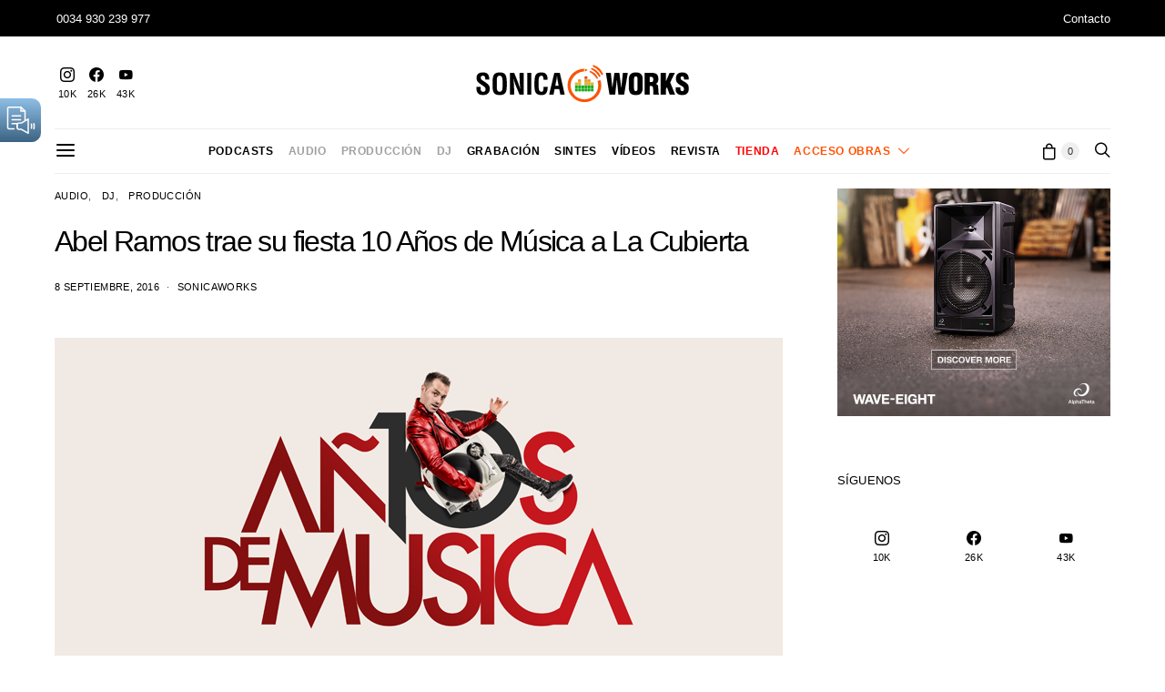

--- FILE ---
content_type: text/html; charset=utf-8
request_url: https://www.google.com/recaptcha/api2/anchor?ar=1&k=6LdlDmgbAAAAACtvtN-MyjYZdpvAEfNi_9YAGr1Z&co=aHR0cHM6Ly9zb25pY2F3b3Jrcy5jb206NDQz&hl=en&v=7gg7H51Q-naNfhmCP3_R47ho&size=invisible&anchor-ms=20000&execute-ms=15000&cb=2xeg5d6r2v11
body_size: 48313
content:
<!DOCTYPE HTML><html dir="ltr" lang="en"><head><meta http-equiv="Content-Type" content="text/html; charset=UTF-8">
<meta http-equiv="X-UA-Compatible" content="IE=edge">
<title>reCAPTCHA</title>
<style type="text/css">
/* cyrillic-ext */
@font-face {
  font-family: 'Roboto';
  font-style: normal;
  font-weight: 400;
  font-stretch: 100%;
  src: url(//fonts.gstatic.com/s/roboto/v48/KFO7CnqEu92Fr1ME7kSn66aGLdTylUAMa3GUBHMdazTgWw.woff2) format('woff2');
  unicode-range: U+0460-052F, U+1C80-1C8A, U+20B4, U+2DE0-2DFF, U+A640-A69F, U+FE2E-FE2F;
}
/* cyrillic */
@font-face {
  font-family: 'Roboto';
  font-style: normal;
  font-weight: 400;
  font-stretch: 100%;
  src: url(//fonts.gstatic.com/s/roboto/v48/KFO7CnqEu92Fr1ME7kSn66aGLdTylUAMa3iUBHMdazTgWw.woff2) format('woff2');
  unicode-range: U+0301, U+0400-045F, U+0490-0491, U+04B0-04B1, U+2116;
}
/* greek-ext */
@font-face {
  font-family: 'Roboto';
  font-style: normal;
  font-weight: 400;
  font-stretch: 100%;
  src: url(//fonts.gstatic.com/s/roboto/v48/KFO7CnqEu92Fr1ME7kSn66aGLdTylUAMa3CUBHMdazTgWw.woff2) format('woff2');
  unicode-range: U+1F00-1FFF;
}
/* greek */
@font-face {
  font-family: 'Roboto';
  font-style: normal;
  font-weight: 400;
  font-stretch: 100%;
  src: url(//fonts.gstatic.com/s/roboto/v48/KFO7CnqEu92Fr1ME7kSn66aGLdTylUAMa3-UBHMdazTgWw.woff2) format('woff2');
  unicode-range: U+0370-0377, U+037A-037F, U+0384-038A, U+038C, U+038E-03A1, U+03A3-03FF;
}
/* math */
@font-face {
  font-family: 'Roboto';
  font-style: normal;
  font-weight: 400;
  font-stretch: 100%;
  src: url(//fonts.gstatic.com/s/roboto/v48/KFO7CnqEu92Fr1ME7kSn66aGLdTylUAMawCUBHMdazTgWw.woff2) format('woff2');
  unicode-range: U+0302-0303, U+0305, U+0307-0308, U+0310, U+0312, U+0315, U+031A, U+0326-0327, U+032C, U+032F-0330, U+0332-0333, U+0338, U+033A, U+0346, U+034D, U+0391-03A1, U+03A3-03A9, U+03B1-03C9, U+03D1, U+03D5-03D6, U+03F0-03F1, U+03F4-03F5, U+2016-2017, U+2034-2038, U+203C, U+2040, U+2043, U+2047, U+2050, U+2057, U+205F, U+2070-2071, U+2074-208E, U+2090-209C, U+20D0-20DC, U+20E1, U+20E5-20EF, U+2100-2112, U+2114-2115, U+2117-2121, U+2123-214F, U+2190, U+2192, U+2194-21AE, U+21B0-21E5, U+21F1-21F2, U+21F4-2211, U+2213-2214, U+2216-22FF, U+2308-230B, U+2310, U+2319, U+231C-2321, U+2336-237A, U+237C, U+2395, U+239B-23B7, U+23D0, U+23DC-23E1, U+2474-2475, U+25AF, U+25B3, U+25B7, U+25BD, U+25C1, U+25CA, U+25CC, U+25FB, U+266D-266F, U+27C0-27FF, U+2900-2AFF, U+2B0E-2B11, U+2B30-2B4C, U+2BFE, U+3030, U+FF5B, U+FF5D, U+1D400-1D7FF, U+1EE00-1EEFF;
}
/* symbols */
@font-face {
  font-family: 'Roboto';
  font-style: normal;
  font-weight: 400;
  font-stretch: 100%;
  src: url(//fonts.gstatic.com/s/roboto/v48/KFO7CnqEu92Fr1ME7kSn66aGLdTylUAMaxKUBHMdazTgWw.woff2) format('woff2');
  unicode-range: U+0001-000C, U+000E-001F, U+007F-009F, U+20DD-20E0, U+20E2-20E4, U+2150-218F, U+2190, U+2192, U+2194-2199, U+21AF, U+21E6-21F0, U+21F3, U+2218-2219, U+2299, U+22C4-22C6, U+2300-243F, U+2440-244A, U+2460-24FF, U+25A0-27BF, U+2800-28FF, U+2921-2922, U+2981, U+29BF, U+29EB, U+2B00-2BFF, U+4DC0-4DFF, U+FFF9-FFFB, U+10140-1018E, U+10190-1019C, U+101A0, U+101D0-101FD, U+102E0-102FB, U+10E60-10E7E, U+1D2C0-1D2D3, U+1D2E0-1D37F, U+1F000-1F0FF, U+1F100-1F1AD, U+1F1E6-1F1FF, U+1F30D-1F30F, U+1F315, U+1F31C, U+1F31E, U+1F320-1F32C, U+1F336, U+1F378, U+1F37D, U+1F382, U+1F393-1F39F, U+1F3A7-1F3A8, U+1F3AC-1F3AF, U+1F3C2, U+1F3C4-1F3C6, U+1F3CA-1F3CE, U+1F3D4-1F3E0, U+1F3ED, U+1F3F1-1F3F3, U+1F3F5-1F3F7, U+1F408, U+1F415, U+1F41F, U+1F426, U+1F43F, U+1F441-1F442, U+1F444, U+1F446-1F449, U+1F44C-1F44E, U+1F453, U+1F46A, U+1F47D, U+1F4A3, U+1F4B0, U+1F4B3, U+1F4B9, U+1F4BB, U+1F4BF, U+1F4C8-1F4CB, U+1F4D6, U+1F4DA, U+1F4DF, U+1F4E3-1F4E6, U+1F4EA-1F4ED, U+1F4F7, U+1F4F9-1F4FB, U+1F4FD-1F4FE, U+1F503, U+1F507-1F50B, U+1F50D, U+1F512-1F513, U+1F53E-1F54A, U+1F54F-1F5FA, U+1F610, U+1F650-1F67F, U+1F687, U+1F68D, U+1F691, U+1F694, U+1F698, U+1F6AD, U+1F6B2, U+1F6B9-1F6BA, U+1F6BC, U+1F6C6-1F6CF, U+1F6D3-1F6D7, U+1F6E0-1F6EA, U+1F6F0-1F6F3, U+1F6F7-1F6FC, U+1F700-1F7FF, U+1F800-1F80B, U+1F810-1F847, U+1F850-1F859, U+1F860-1F887, U+1F890-1F8AD, U+1F8B0-1F8BB, U+1F8C0-1F8C1, U+1F900-1F90B, U+1F93B, U+1F946, U+1F984, U+1F996, U+1F9E9, U+1FA00-1FA6F, U+1FA70-1FA7C, U+1FA80-1FA89, U+1FA8F-1FAC6, U+1FACE-1FADC, U+1FADF-1FAE9, U+1FAF0-1FAF8, U+1FB00-1FBFF;
}
/* vietnamese */
@font-face {
  font-family: 'Roboto';
  font-style: normal;
  font-weight: 400;
  font-stretch: 100%;
  src: url(//fonts.gstatic.com/s/roboto/v48/KFO7CnqEu92Fr1ME7kSn66aGLdTylUAMa3OUBHMdazTgWw.woff2) format('woff2');
  unicode-range: U+0102-0103, U+0110-0111, U+0128-0129, U+0168-0169, U+01A0-01A1, U+01AF-01B0, U+0300-0301, U+0303-0304, U+0308-0309, U+0323, U+0329, U+1EA0-1EF9, U+20AB;
}
/* latin-ext */
@font-face {
  font-family: 'Roboto';
  font-style: normal;
  font-weight: 400;
  font-stretch: 100%;
  src: url(//fonts.gstatic.com/s/roboto/v48/KFO7CnqEu92Fr1ME7kSn66aGLdTylUAMa3KUBHMdazTgWw.woff2) format('woff2');
  unicode-range: U+0100-02BA, U+02BD-02C5, U+02C7-02CC, U+02CE-02D7, U+02DD-02FF, U+0304, U+0308, U+0329, U+1D00-1DBF, U+1E00-1E9F, U+1EF2-1EFF, U+2020, U+20A0-20AB, U+20AD-20C0, U+2113, U+2C60-2C7F, U+A720-A7FF;
}
/* latin */
@font-face {
  font-family: 'Roboto';
  font-style: normal;
  font-weight: 400;
  font-stretch: 100%;
  src: url(//fonts.gstatic.com/s/roboto/v48/KFO7CnqEu92Fr1ME7kSn66aGLdTylUAMa3yUBHMdazQ.woff2) format('woff2');
  unicode-range: U+0000-00FF, U+0131, U+0152-0153, U+02BB-02BC, U+02C6, U+02DA, U+02DC, U+0304, U+0308, U+0329, U+2000-206F, U+20AC, U+2122, U+2191, U+2193, U+2212, U+2215, U+FEFF, U+FFFD;
}
/* cyrillic-ext */
@font-face {
  font-family: 'Roboto';
  font-style: normal;
  font-weight: 500;
  font-stretch: 100%;
  src: url(//fonts.gstatic.com/s/roboto/v48/KFO7CnqEu92Fr1ME7kSn66aGLdTylUAMa3GUBHMdazTgWw.woff2) format('woff2');
  unicode-range: U+0460-052F, U+1C80-1C8A, U+20B4, U+2DE0-2DFF, U+A640-A69F, U+FE2E-FE2F;
}
/* cyrillic */
@font-face {
  font-family: 'Roboto';
  font-style: normal;
  font-weight: 500;
  font-stretch: 100%;
  src: url(//fonts.gstatic.com/s/roboto/v48/KFO7CnqEu92Fr1ME7kSn66aGLdTylUAMa3iUBHMdazTgWw.woff2) format('woff2');
  unicode-range: U+0301, U+0400-045F, U+0490-0491, U+04B0-04B1, U+2116;
}
/* greek-ext */
@font-face {
  font-family: 'Roboto';
  font-style: normal;
  font-weight: 500;
  font-stretch: 100%;
  src: url(//fonts.gstatic.com/s/roboto/v48/KFO7CnqEu92Fr1ME7kSn66aGLdTylUAMa3CUBHMdazTgWw.woff2) format('woff2');
  unicode-range: U+1F00-1FFF;
}
/* greek */
@font-face {
  font-family: 'Roboto';
  font-style: normal;
  font-weight: 500;
  font-stretch: 100%;
  src: url(//fonts.gstatic.com/s/roboto/v48/KFO7CnqEu92Fr1ME7kSn66aGLdTylUAMa3-UBHMdazTgWw.woff2) format('woff2');
  unicode-range: U+0370-0377, U+037A-037F, U+0384-038A, U+038C, U+038E-03A1, U+03A3-03FF;
}
/* math */
@font-face {
  font-family: 'Roboto';
  font-style: normal;
  font-weight: 500;
  font-stretch: 100%;
  src: url(//fonts.gstatic.com/s/roboto/v48/KFO7CnqEu92Fr1ME7kSn66aGLdTylUAMawCUBHMdazTgWw.woff2) format('woff2');
  unicode-range: U+0302-0303, U+0305, U+0307-0308, U+0310, U+0312, U+0315, U+031A, U+0326-0327, U+032C, U+032F-0330, U+0332-0333, U+0338, U+033A, U+0346, U+034D, U+0391-03A1, U+03A3-03A9, U+03B1-03C9, U+03D1, U+03D5-03D6, U+03F0-03F1, U+03F4-03F5, U+2016-2017, U+2034-2038, U+203C, U+2040, U+2043, U+2047, U+2050, U+2057, U+205F, U+2070-2071, U+2074-208E, U+2090-209C, U+20D0-20DC, U+20E1, U+20E5-20EF, U+2100-2112, U+2114-2115, U+2117-2121, U+2123-214F, U+2190, U+2192, U+2194-21AE, U+21B0-21E5, U+21F1-21F2, U+21F4-2211, U+2213-2214, U+2216-22FF, U+2308-230B, U+2310, U+2319, U+231C-2321, U+2336-237A, U+237C, U+2395, U+239B-23B7, U+23D0, U+23DC-23E1, U+2474-2475, U+25AF, U+25B3, U+25B7, U+25BD, U+25C1, U+25CA, U+25CC, U+25FB, U+266D-266F, U+27C0-27FF, U+2900-2AFF, U+2B0E-2B11, U+2B30-2B4C, U+2BFE, U+3030, U+FF5B, U+FF5D, U+1D400-1D7FF, U+1EE00-1EEFF;
}
/* symbols */
@font-face {
  font-family: 'Roboto';
  font-style: normal;
  font-weight: 500;
  font-stretch: 100%;
  src: url(//fonts.gstatic.com/s/roboto/v48/KFO7CnqEu92Fr1ME7kSn66aGLdTylUAMaxKUBHMdazTgWw.woff2) format('woff2');
  unicode-range: U+0001-000C, U+000E-001F, U+007F-009F, U+20DD-20E0, U+20E2-20E4, U+2150-218F, U+2190, U+2192, U+2194-2199, U+21AF, U+21E6-21F0, U+21F3, U+2218-2219, U+2299, U+22C4-22C6, U+2300-243F, U+2440-244A, U+2460-24FF, U+25A0-27BF, U+2800-28FF, U+2921-2922, U+2981, U+29BF, U+29EB, U+2B00-2BFF, U+4DC0-4DFF, U+FFF9-FFFB, U+10140-1018E, U+10190-1019C, U+101A0, U+101D0-101FD, U+102E0-102FB, U+10E60-10E7E, U+1D2C0-1D2D3, U+1D2E0-1D37F, U+1F000-1F0FF, U+1F100-1F1AD, U+1F1E6-1F1FF, U+1F30D-1F30F, U+1F315, U+1F31C, U+1F31E, U+1F320-1F32C, U+1F336, U+1F378, U+1F37D, U+1F382, U+1F393-1F39F, U+1F3A7-1F3A8, U+1F3AC-1F3AF, U+1F3C2, U+1F3C4-1F3C6, U+1F3CA-1F3CE, U+1F3D4-1F3E0, U+1F3ED, U+1F3F1-1F3F3, U+1F3F5-1F3F7, U+1F408, U+1F415, U+1F41F, U+1F426, U+1F43F, U+1F441-1F442, U+1F444, U+1F446-1F449, U+1F44C-1F44E, U+1F453, U+1F46A, U+1F47D, U+1F4A3, U+1F4B0, U+1F4B3, U+1F4B9, U+1F4BB, U+1F4BF, U+1F4C8-1F4CB, U+1F4D6, U+1F4DA, U+1F4DF, U+1F4E3-1F4E6, U+1F4EA-1F4ED, U+1F4F7, U+1F4F9-1F4FB, U+1F4FD-1F4FE, U+1F503, U+1F507-1F50B, U+1F50D, U+1F512-1F513, U+1F53E-1F54A, U+1F54F-1F5FA, U+1F610, U+1F650-1F67F, U+1F687, U+1F68D, U+1F691, U+1F694, U+1F698, U+1F6AD, U+1F6B2, U+1F6B9-1F6BA, U+1F6BC, U+1F6C6-1F6CF, U+1F6D3-1F6D7, U+1F6E0-1F6EA, U+1F6F0-1F6F3, U+1F6F7-1F6FC, U+1F700-1F7FF, U+1F800-1F80B, U+1F810-1F847, U+1F850-1F859, U+1F860-1F887, U+1F890-1F8AD, U+1F8B0-1F8BB, U+1F8C0-1F8C1, U+1F900-1F90B, U+1F93B, U+1F946, U+1F984, U+1F996, U+1F9E9, U+1FA00-1FA6F, U+1FA70-1FA7C, U+1FA80-1FA89, U+1FA8F-1FAC6, U+1FACE-1FADC, U+1FADF-1FAE9, U+1FAF0-1FAF8, U+1FB00-1FBFF;
}
/* vietnamese */
@font-face {
  font-family: 'Roboto';
  font-style: normal;
  font-weight: 500;
  font-stretch: 100%;
  src: url(//fonts.gstatic.com/s/roboto/v48/KFO7CnqEu92Fr1ME7kSn66aGLdTylUAMa3OUBHMdazTgWw.woff2) format('woff2');
  unicode-range: U+0102-0103, U+0110-0111, U+0128-0129, U+0168-0169, U+01A0-01A1, U+01AF-01B0, U+0300-0301, U+0303-0304, U+0308-0309, U+0323, U+0329, U+1EA0-1EF9, U+20AB;
}
/* latin-ext */
@font-face {
  font-family: 'Roboto';
  font-style: normal;
  font-weight: 500;
  font-stretch: 100%;
  src: url(//fonts.gstatic.com/s/roboto/v48/KFO7CnqEu92Fr1ME7kSn66aGLdTylUAMa3KUBHMdazTgWw.woff2) format('woff2');
  unicode-range: U+0100-02BA, U+02BD-02C5, U+02C7-02CC, U+02CE-02D7, U+02DD-02FF, U+0304, U+0308, U+0329, U+1D00-1DBF, U+1E00-1E9F, U+1EF2-1EFF, U+2020, U+20A0-20AB, U+20AD-20C0, U+2113, U+2C60-2C7F, U+A720-A7FF;
}
/* latin */
@font-face {
  font-family: 'Roboto';
  font-style: normal;
  font-weight: 500;
  font-stretch: 100%;
  src: url(//fonts.gstatic.com/s/roboto/v48/KFO7CnqEu92Fr1ME7kSn66aGLdTylUAMa3yUBHMdazQ.woff2) format('woff2');
  unicode-range: U+0000-00FF, U+0131, U+0152-0153, U+02BB-02BC, U+02C6, U+02DA, U+02DC, U+0304, U+0308, U+0329, U+2000-206F, U+20AC, U+2122, U+2191, U+2193, U+2212, U+2215, U+FEFF, U+FFFD;
}
/* cyrillic-ext */
@font-face {
  font-family: 'Roboto';
  font-style: normal;
  font-weight: 900;
  font-stretch: 100%;
  src: url(//fonts.gstatic.com/s/roboto/v48/KFO7CnqEu92Fr1ME7kSn66aGLdTylUAMa3GUBHMdazTgWw.woff2) format('woff2');
  unicode-range: U+0460-052F, U+1C80-1C8A, U+20B4, U+2DE0-2DFF, U+A640-A69F, U+FE2E-FE2F;
}
/* cyrillic */
@font-face {
  font-family: 'Roboto';
  font-style: normal;
  font-weight: 900;
  font-stretch: 100%;
  src: url(//fonts.gstatic.com/s/roboto/v48/KFO7CnqEu92Fr1ME7kSn66aGLdTylUAMa3iUBHMdazTgWw.woff2) format('woff2');
  unicode-range: U+0301, U+0400-045F, U+0490-0491, U+04B0-04B1, U+2116;
}
/* greek-ext */
@font-face {
  font-family: 'Roboto';
  font-style: normal;
  font-weight: 900;
  font-stretch: 100%;
  src: url(//fonts.gstatic.com/s/roboto/v48/KFO7CnqEu92Fr1ME7kSn66aGLdTylUAMa3CUBHMdazTgWw.woff2) format('woff2');
  unicode-range: U+1F00-1FFF;
}
/* greek */
@font-face {
  font-family: 'Roboto';
  font-style: normal;
  font-weight: 900;
  font-stretch: 100%;
  src: url(//fonts.gstatic.com/s/roboto/v48/KFO7CnqEu92Fr1ME7kSn66aGLdTylUAMa3-UBHMdazTgWw.woff2) format('woff2');
  unicode-range: U+0370-0377, U+037A-037F, U+0384-038A, U+038C, U+038E-03A1, U+03A3-03FF;
}
/* math */
@font-face {
  font-family: 'Roboto';
  font-style: normal;
  font-weight: 900;
  font-stretch: 100%;
  src: url(//fonts.gstatic.com/s/roboto/v48/KFO7CnqEu92Fr1ME7kSn66aGLdTylUAMawCUBHMdazTgWw.woff2) format('woff2');
  unicode-range: U+0302-0303, U+0305, U+0307-0308, U+0310, U+0312, U+0315, U+031A, U+0326-0327, U+032C, U+032F-0330, U+0332-0333, U+0338, U+033A, U+0346, U+034D, U+0391-03A1, U+03A3-03A9, U+03B1-03C9, U+03D1, U+03D5-03D6, U+03F0-03F1, U+03F4-03F5, U+2016-2017, U+2034-2038, U+203C, U+2040, U+2043, U+2047, U+2050, U+2057, U+205F, U+2070-2071, U+2074-208E, U+2090-209C, U+20D0-20DC, U+20E1, U+20E5-20EF, U+2100-2112, U+2114-2115, U+2117-2121, U+2123-214F, U+2190, U+2192, U+2194-21AE, U+21B0-21E5, U+21F1-21F2, U+21F4-2211, U+2213-2214, U+2216-22FF, U+2308-230B, U+2310, U+2319, U+231C-2321, U+2336-237A, U+237C, U+2395, U+239B-23B7, U+23D0, U+23DC-23E1, U+2474-2475, U+25AF, U+25B3, U+25B7, U+25BD, U+25C1, U+25CA, U+25CC, U+25FB, U+266D-266F, U+27C0-27FF, U+2900-2AFF, U+2B0E-2B11, U+2B30-2B4C, U+2BFE, U+3030, U+FF5B, U+FF5D, U+1D400-1D7FF, U+1EE00-1EEFF;
}
/* symbols */
@font-face {
  font-family: 'Roboto';
  font-style: normal;
  font-weight: 900;
  font-stretch: 100%;
  src: url(//fonts.gstatic.com/s/roboto/v48/KFO7CnqEu92Fr1ME7kSn66aGLdTylUAMaxKUBHMdazTgWw.woff2) format('woff2');
  unicode-range: U+0001-000C, U+000E-001F, U+007F-009F, U+20DD-20E0, U+20E2-20E4, U+2150-218F, U+2190, U+2192, U+2194-2199, U+21AF, U+21E6-21F0, U+21F3, U+2218-2219, U+2299, U+22C4-22C6, U+2300-243F, U+2440-244A, U+2460-24FF, U+25A0-27BF, U+2800-28FF, U+2921-2922, U+2981, U+29BF, U+29EB, U+2B00-2BFF, U+4DC0-4DFF, U+FFF9-FFFB, U+10140-1018E, U+10190-1019C, U+101A0, U+101D0-101FD, U+102E0-102FB, U+10E60-10E7E, U+1D2C0-1D2D3, U+1D2E0-1D37F, U+1F000-1F0FF, U+1F100-1F1AD, U+1F1E6-1F1FF, U+1F30D-1F30F, U+1F315, U+1F31C, U+1F31E, U+1F320-1F32C, U+1F336, U+1F378, U+1F37D, U+1F382, U+1F393-1F39F, U+1F3A7-1F3A8, U+1F3AC-1F3AF, U+1F3C2, U+1F3C4-1F3C6, U+1F3CA-1F3CE, U+1F3D4-1F3E0, U+1F3ED, U+1F3F1-1F3F3, U+1F3F5-1F3F7, U+1F408, U+1F415, U+1F41F, U+1F426, U+1F43F, U+1F441-1F442, U+1F444, U+1F446-1F449, U+1F44C-1F44E, U+1F453, U+1F46A, U+1F47D, U+1F4A3, U+1F4B0, U+1F4B3, U+1F4B9, U+1F4BB, U+1F4BF, U+1F4C8-1F4CB, U+1F4D6, U+1F4DA, U+1F4DF, U+1F4E3-1F4E6, U+1F4EA-1F4ED, U+1F4F7, U+1F4F9-1F4FB, U+1F4FD-1F4FE, U+1F503, U+1F507-1F50B, U+1F50D, U+1F512-1F513, U+1F53E-1F54A, U+1F54F-1F5FA, U+1F610, U+1F650-1F67F, U+1F687, U+1F68D, U+1F691, U+1F694, U+1F698, U+1F6AD, U+1F6B2, U+1F6B9-1F6BA, U+1F6BC, U+1F6C6-1F6CF, U+1F6D3-1F6D7, U+1F6E0-1F6EA, U+1F6F0-1F6F3, U+1F6F7-1F6FC, U+1F700-1F7FF, U+1F800-1F80B, U+1F810-1F847, U+1F850-1F859, U+1F860-1F887, U+1F890-1F8AD, U+1F8B0-1F8BB, U+1F8C0-1F8C1, U+1F900-1F90B, U+1F93B, U+1F946, U+1F984, U+1F996, U+1F9E9, U+1FA00-1FA6F, U+1FA70-1FA7C, U+1FA80-1FA89, U+1FA8F-1FAC6, U+1FACE-1FADC, U+1FADF-1FAE9, U+1FAF0-1FAF8, U+1FB00-1FBFF;
}
/* vietnamese */
@font-face {
  font-family: 'Roboto';
  font-style: normal;
  font-weight: 900;
  font-stretch: 100%;
  src: url(//fonts.gstatic.com/s/roboto/v48/KFO7CnqEu92Fr1ME7kSn66aGLdTylUAMa3OUBHMdazTgWw.woff2) format('woff2');
  unicode-range: U+0102-0103, U+0110-0111, U+0128-0129, U+0168-0169, U+01A0-01A1, U+01AF-01B0, U+0300-0301, U+0303-0304, U+0308-0309, U+0323, U+0329, U+1EA0-1EF9, U+20AB;
}
/* latin-ext */
@font-face {
  font-family: 'Roboto';
  font-style: normal;
  font-weight: 900;
  font-stretch: 100%;
  src: url(//fonts.gstatic.com/s/roboto/v48/KFO7CnqEu92Fr1ME7kSn66aGLdTylUAMa3KUBHMdazTgWw.woff2) format('woff2');
  unicode-range: U+0100-02BA, U+02BD-02C5, U+02C7-02CC, U+02CE-02D7, U+02DD-02FF, U+0304, U+0308, U+0329, U+1D00-1DBF, U+1E00-1E9F, U+1EF2-1EFF, U+2020, U+20A0-20AB, U+20AD-20C0, U+2113, U+2C60-2C7F, U+A720-A7FF;
}
/* latin */
@font-face {
  font-family: 'Roboto';
  font-style: normal;
  font-weight: 900;
  font-stretch: 100%;
  src: url(//fonts.gstatic.com/s/roboto/v48/KFO7CnqEu92Fr1ME7kSn66aGLdTylUAMa3yUBHMdazQ.woff2) format('woff2');
  unicode-range: U+0000-00FF, U+0131, U+0152-0153, U+02BB-02BC, U+02C6, U+02DA, U+02DC, U+0304, U+0308, U+0329, U+2000-206F, U+20AC, U+2122, U+2191, U+2193, U+2212, U+2215, U+FEFF, U+FFFD;
}

</style>
<link rel="stylesheet" type="text/css" href="https://www.gstatic.com/recaptcha/releases/7gg7H51Q-naNfhmCP3_R47ho/styles__ltr.css">
<script nonce="X9p9022mTFUZcka_hYbHsg" type="text/javascript">window['__recaptcha_api'] = 'https://www.google.com/recaptcha/api2/';</script>
<script type="text/javascript" src="https://www.gstatic.com/recaptcha/releases/7gg7H51Q-naNfhmCP3_R47ho/recaptcha__en.js" nonce="X9p9022mTFUZcka_hYbHsg">
      
    </script></head>
<body><div id="rc-anchor-alert" class="rc-anchor-alert"></div>
<input type="hidden" id="recaptcha-token" value="[base64]">
<script type="text/javascript" nonce="X9p9022mTFUZcka_hYbHsg">
      recaptcha.anchor.Main.init("[\x22ainput\x22,[\x22bgdata\x22,\x22\x22,\[base64]/[base64]/bmV3IFpbdF0obVswXSk6Sz09Mj9uZXcgWlt0XShtWzBdLG1bMV0pOks9PTM/bmV3IFpbdF0obVswXSxtWzFdLG1bMl0pOks9PTQ/[base64]/[base64]/[base64]/[base64]/[base64]/[base64]/[base64]/[base64]/[base64]/[base64]/[base64]/[base64]/[base64]/[base64]\\u003d\\u003d\x22,\[base64]\\u003d\x22,\x22w6A5LcOhTW8RwoXDhMKjw7pJw5VlwqfCm8KkQcO/GsObIMK5DsKXw6MsOirDsXLDocOvwqw7f8OZf8KNKyTDncKqwp46wrPCgxTDgn3CksKVw7F9w7AGecKSwoTDnsOgEcK5YsOOwrzDjWAPw7hVXS5Kwqo7wrkOwqs9dSACwrjCkRAMdsKywpddw6rDnS/CrxxUT2PDj3XChMOLwrBTwovCgBjDk8O9wrnCgcOxVjpWwpfCucOhX8O2w5fDhx/ColnCisKdw6rDiMKNOFXDvn/ClWnDlMK8EsOsRlpIQXEJwofChglfw67DlsOofcOhw7XDiFdsw5ZXbcK3wpIQIjx2ETLCq0rCoV1jZ8OJw7Z0asOOwp4geAzCjWMvw57DusKGHMK9S8KZJ8O9wobCicKAw59QwpBuWcOveEbDlVNkw7HDoy/DojIYw5wJJ8OJwo9swo/Dh8O6wq5XawYGwoXCkMOeY0/Co8KXT8Khw5giw5IpHcOaFcOcMsKww6wnfMO2ABPCjmMPYkQ7w5TDqE4dwqrDgsKuc8KFecOZwrXDsMOcH23Dm8OrKGc5w73CosO2PcKLI2/DgMKtTzPCr8Khwrh9w4JXwoHDn8KDZWlpJMOWaEHCtFV/HcKRHRDCs8KGwqlyez3Co0XCqnbChy7Dqj4Qw7pEw4XCl2rCvQJ6QsOAcxwjw73CpMK6CkzClhTCocOMw7A+wp8Pw7o/eBbClBnCpMKdw6JGwok6ZX4mw5ASGMObU8O5WcOSwrBgw6TDuTEww6fDu8KxSD7Cn8K2w7RiwqDCjsK1L8OKQFfCkzfDgjHCtl/CqRDDhnBWwrpFwpPDpcOvw5YgwrU3DMOsFztRw63CscO+w4PDlHJFw4w1w5zCpsOBw7lvZ33CmMKNWcOnw6U8w6bCtsKNCsK/[base64]/wpgUJcKnwqczGgPCglPCrcKRw6FmVcKLAcOPwoLCpMKKwpknGcKyb8Oxb8K6w6kEUsOnGxkuHMK2LBzDqsO2w7VTNcOfIijDrMKfwpjDo8K2wqt4cnNCFxgKwrvCo3MGw7QBanfDrDvDisK4MsOAw5rDjS5bbHfCumPDhGDDr8OXGMKRw6rDuDDClS/DoMOZYWQkZMOXJsKnZHcDFRBpwqjCvmdxw77CpsKdwpQWw6bCq8K6w54JGW02N8OFw7/Dvw1pK8OVWzwYIhgWw7MmPMKDwpLDtABMCEVzAcObwqMQwogXwqfCgMOdw4U6VMOVYcOmBSHDosOgw4JzaMKVNgheTsODJgrDuTofw5QUJ8O/O8Oswo5abycNVMKsLBDDnjpQQyDCpnHCrTZKd8K6w5DCm8KsWx1Dwog/[base64]/QTjCicOiZsO7w4vDk8Oaa8KSZx3DtGnCuhUZwrXCrsOCdSrChMOuT8K0wrsDw7PDmi8mwodSN00uwrzDqmjCnsOvKsO1w6LDt8O0wp/ChDPDo8KzfMOtwpoPwofDosK1w7rCosK0Y8KOVU1iTMOzLnjDr03Cu8KTBcOmwonDosKzECkNwq3DrMKQwpIOw7HCjBjDlcOrw5TDv8ONw73CgsOuw6wfNxxvEi/DqjIDw4Q1wopwV0dWew/[base64]/[base64]/wqXDrsK8w5/DjRMIb8OAw5vDs8KeVcOswqnDrsKuw4nCsR9/[base64]/Di2xKwqnCkzQhMsOOFA7DnzPCkDIJeDPDi8KWw5VRV8OoPMKewqQhwpwfwqAWM09Xwo7Dp8K5wobCtWZ8wp/DsnwGHDVHD8OzwqbCg2PCrBUywpHDqgQrSFsjN8OGFm3DkcKdwp7Dm8KNaFzDsGN9FsKXwqMiWG/Dq8KjwoBOBlA+fsKrw4HDni3DjsORwrgRJhnCs2xpw4dqwpBrAsOSCh/DgF3DrcK7wps5w4RyIBHDt8K2OW3DvcK7w7XCk8K8fjVIJcK1woTDtE0lcBQfwowbAHfDnlDCgykCZcOkw6Ejw6LCpXbDslnCuDnCim/[base64]/[base64]/CuDBUR3U4QA9VUsKmMmXDkcOrIMOjwpfDlsK6cEs4TCTCrMO5Y8KCw5PDp0HDmm3DocOfw47Ctz9JDsK/wrzCiQPCvGXCp8KvwrrCgMOKK2MqJjTDnFsJWBNxAcOHwpDCmVhKMEhTDQPDv8KIQsODPcOAdMKEf8Osw7NmDBLDl8OCCUHDmcK/w4AVKcOnw5Bpw7XCokZKwr7DiFMpEMOCW8O/XsOyaHfCs1/DuQV5wonDnxDCtn0vG0TDgcO5K8OYXxrCv0UlCMOGwppOLVrClgJXwolpw7zCv8Kqw49lRT/[base64]/DisOOUcKJPygxbDsGw6DCoERnw4LDlsK1woh/wqcAwqfCtSvCsMOPR8KywpB2ahwnCMOxwrYow4bCrsO7wotpC8OrNsOxXknCtsKzw7zCmCfCpMKPWMObU8OQA2UTYxZSwpoNw71Mw4rCpkLDtD44EcKoSjjDoHkPBsOmwrzDhRtcwo/Cg0FASkjCh03DuTVLw45OGMOZZylyw40cKxZ3wpDCixPDnMOxw6VVIMO+CcOeEcKmw4Y8HcKdw4HDpcO9ecKLw63ChcKuHlbDm8Kfw4kMG27CngPDpB8vOsOQfgwTw7XCtj/CkcOQM03Co0Jfw6EewrbCnsKhwrDCsMK1WybCqmnCicKlw5jCucOfRMOzw6hLwqvCj8KHDlIiQRJJFsKvwo3CiGXDjHjDtSYawq8JwoTCpcOCA8K2LC/DskQdP8OpwpHCsFl1QykGwovCjzNAw5pMbVXDsAPDnnQEPsKmw7LDgMKzwrgaAVTDnsOEwoHCnMODOsOscsOHX8Kkw4/[base64]/w7xTw6/Co8Kvwo7CrMKSHEfCvwJZw6rChFLCh2jDnsOUw58aWMKMVMODOVfCgxEsw4/CicK+wrl9w6DCjsKawrXDmHQ9CsOlwpfCk8KTw7NvXMOnRyzCpcOjLCnDmsKLcsOmdXJWYVZ9w74+eWR6a8OrWsOsw77CosKOwoUSR8KzF8K4Kj1NIcKLw5PDqmvDrF/CsUTDtHdtR8KJVMOSw7h3w6Ajw6NNIXrCkcKeRyHDu8KGTMKaw4JJw5tDBsKvw57CqMOwwr3DlxbDr8Kfw4zCscOqU2zCrjIVL8OXwovDqMKbwp1rJS0VBUXCkwluwpfCjWgtw73CscOywrjClsKdwqzDl2/[base64]/CqsO9wppxw7IlK8Ogw6h/QX9oAC9Dw5FhXxHDjCMcw57DrcOUcz00McK1G8K5SSoRwqnDunckeUoyOcKNw6rDqggzw7Fbw5x2R3rDgHPDrsK7FsKzw4fDv8O7woLChsOeDCbDqcOrYxrDnsO3woNBw5fCjcKDw4cjV8Kywp8Twq4uwonCj08vwrY1cMO/[base64]/DvsOew6VLaQ3DuMKEJijCiMKqw61iUTQMwqETDsORw6bCu8OqP1spwoQnQsOcwqJbCwRRw6BqMn3CscK+Pg3ChU8icMKIwr/CuMOtwp7DrcOxw5kvw7LDocKxwoJEw6jDvMOtwqPCmsOuR0kqw4XClcKjw6rDiT0IAwZ3wo7DtcOUBlLDk3HDo8OUQHjCoMOuR8KbwqfDmsO8w4LCmMKMwqZ9w5IAwrJfw5jDoW7ClnLDjyrDsMKZw73DsC9/w7ZyaMK4PcKkGMO1wq7CvMKnasKewoJ7LmthJ8KgbMO1w7IHwrN3fcK+wo48fDdXwo50RMKhwrwVw5rDp2NCf1nDkcOhwq3CsMKnA23CncOCwrZowqQlw5kDIMOCQTQDKMOANsKlAcKBcB/CsGdiw6jDmx5Sw5ZhwrFZwqHCumt7NcO5wrjCk2Uiw7DDnx/Ci8KgS3XDmcO5ak1zLAQJIMKUw6TDmCLDvcO2w4jDmXzDgcOkWS3DgyxXwol7w6xNwq3ClsKOwqgKBsKtYRTCg3XCihrChVrDrQEqw5vDj8KEZyQMw6VaUsKswqQ5XcOybztJVsKod8O7XcOwwpjDnWnCqlIpLMO1OzbCksKmwoDDrUV8wrV/PsOFIsOnw5XDggV+w6HDlGt+w4DCgsKnwqLDgcOnwrPCpXTDoiYdw7/CshDCmsKsHhsEw5fCs8OIKFLCvMOaw74QJmzDmFbChsOkwqLCixkNwq3ClCTDucO0w4AIw4U8w5DDkQslE8Kmw7PCj2EtDsOaMcKRJyjDqMKHZB3DlsKVw4I1wqcyYD3CpsK7w7ARWcOcw7l+bsOMRcKyNcOpOQtbw58EwoZyw5XDkXzDjzrClMO6wr7Cr8KRN8KDw6/Cnx3DqcONAsOpdEVoJT4+Z8KGw5zDhl8ew7fCoArCnRHCrVgsw73DvsOBw6JMAygTwpXCiALCjcKvNx9vw4VLPMKHw6E1w7F5w4TDmxLDvmpkwoYfwpMAwpbDmMKXwrbClMKbw7o/asKpw67ChQjDvMOjbwHCk3zCvcOCJSDCmMO6QXnCp8KuwrYzUnkTwpHDmzMQbcOSCsKDwqXCtGTDisKjWcOqw4zDhQhlDwbCmQbCuMOVwrV0wp7CpsOSw6DDmSTDkMKsw5rClyRxwoDCmwvDlcOUCAoWIjXDrsONZAXCqsKJwp1qw5LDjV0ww7Mvwr/[base64]/CgC7CoEtuw7/DsiscV0zCsX1qwpDCplfCuV3DpMKQG3Mlw5fDnhvCiDvCvMKhw5XCgcOFw7wywpYBOWPDkj57w7DCncOwKMKSwrXDg8KXw6ItXMO1JMO9w7EZwp8lVDkEQhHDoMO/w5bDplrCiGTDtXnDl2wmfHMxQTrCnsK+QWkgw43CgMKowqt6PsOawpFUSxnCrUQowovCr8OOw6bDgVEqSyrCpW1VwrYTNcOswoPCqxfDj8O0w401wqBWw4tww5ZEwpvDnMOlwr/[base64]/CscO6aigZwrcdwqTCoQbDg8O5bsOhRTjDtsOjwrJQw7waw6jDln3DiEF0w4EfLy7DlyIBHsOawq/DklUbwqzCj8OeWXIzw6vCqcKjw7jDhsOKTjJmwpEVwqTCtTwZbE7DmSXClsOhwoTCixp5DcKAHcOMwqDDgVvClFLDo8KOD1EJw5VaF0vDo8OAT8Knw5fDhkjCpMKIw607BXF4w5/Cj8Oawpwiw4fDmUjDgDXDs1I3w47DgcK/[base64]/DjcKRw7NowrLCucOswrXCk0FSUxbDh8KywqrDrlZOw5NywqXCuUl/wpPClVHDvsKfw4xYw5bDqMOMwqAROsOuXMOhwqjDhMK+wrJNe0AzwpJ2wrnCpjjCqB8PBxRRKTbCnMKRSMO/wolRDcOVd8KkSz5ka8O/[base64]/wqTCqsOwwoNGXsKQXcOqw45ww6bDisK8H1PDjg9lwrFsD1Juw57DjgbCjcONZBhGwqYHMnTDgcOswr/Co8Oqw7fCgMKBw7PDog03wr3CkkDDocKDwqEjayjDtsO/wpvCvMKFwrxKwofDsQovUHrDjSjCp144a3/DvgcwwozCpDwrHMOjGn9If8KZwpzDicOZwrLDp0E0ZMKjCsK3NcORw5wsNsK/[base64]/Ci/CmcKFw7rDmMK5FsO1wqfDsm7CksO/w4DDiiDDrEzCj8OaEsK6wp0/ViVXwoocFSoUw4/ChsKRw5rDncKfwq/Dg8Kfw75aY8O3w6XCgsOIw7UZYwrDhV4QC0J/w6Muw5oDwoXDrkzDnEMjTRXDv8OfDE7CkCzDg8KIPCPCkcKSw4fCr8KLGmdVf3RyAMOPw64hCgDCjWdQw4zCmBZ9w6EUwrDDpcOSGsO/w7HDhcKqP0bChcOrJcKtwrhCwobDncKOCGPDuTs5w5XDiEsFVMKkUnRQw4TCjMOow77DucKEIS3CjRMrJcOnJMKoRMOhw44mIw7DsMOqw5bDisOKwrnCqcKow4UALsKiwqHCj8KvIVbCosKPfMKMwrN/w4DDocKuwrpWbMOCS8KAw6E+wqbCocK1fVzDl8KVw4PDiXMswrIEf8KcwrpKYF3DnMK2CV1bw6TCsVp8wpbDvk/CmznDtxnDtA1lwqLDucKswrbCs8OWwqUSHsOoTMOoEsKGEWPDs8OlAxw6wrnDk2s+wpQNInpfYWJXwqHCpsKYw6HDo8KIwoROw4c/Yzgtwqx6cTfDkcOuwo/DpsKyw7/Cr1vCr3p1woDCl8KMWsOQYzjCogjDrVDDvMK/[base64]/cMOGYShcSRDCqcO4w6ZQBcKZw4/CmGPCg8OPw5rCjsKLw7fCqMK8w6rCoMKYwo8Xw7EzwovClMKdX1LDscKEBSBiwpciXTk0w77DoQ/[base64]/w7h2UwIgw4rCqMKrwprCoTB1TsObw6LCrMKLT8OMO8OodiM1w5xFw4HCksKWw6jChsKyA8O+wodbwoglacOewrbCoHlAUsOeMcOOwr04E3zChFbCul/DnRHCs8KIwq9VwrTDtcOkw6kICS/Co3nCoh8zw7w/[base64]/CscOEwrjDrMOSwqHCn8O0PsKeS8KHdGIzdMO4aMKpJMKlwqY3w7V4ESc7R8Kyw64fS8O2w77Dk8Oaw5cDHA3CqMOSL8OtwqbDuznDmzQrwpI6wqZNwr8VLsKYYcKTw7MCbErDhVPCp1/CtcOqCDlNbx8zw7fDs2VXKsOHwrRUwqJdwrfDoV7Ds8OeBsKoY8KRDsOwwokTwoY8UksYNABVwr4Nw7QHwq1kWUTDkMOxU8Oew5ZDwpDCtsKEw6/DpHoSw7/Ci8O5BcO3wofCo8K5VkbCnQDCq8KQwr/Dq8OJQcO/[base64]/McO0LELCk8OMRcKYKMKCwrrDtxjCsCwaTWQ0w7vDncOJOQ7CrMOmAFzCtcOsdyDChlfDoU3CqgbCgsO/wpx8wrvCkgd8TnnCkMKeZMK4w6xXL0PDlsKYPjRAwoc0IGcqCmwYw6zCkcOqwqBGwoDCvcOjEcOWA8K/CHfDkMKrAsOiGcOgw4htWCPCm8OBMcO/GcKbwqFkCTFhwpXDslgjE8KPw7DDlsKdw4lHw6vCnD9rADwRK8KmP8KUw78zwo57XMKLMWQpwo3DjzTDtG7DucKNw4PClsOdwq8hw4E9JMODw4/[base64]/Dg3LDvsKsTGrComnCu8KbWcKHwpnDk8Kcw4Flw7bChUFVH23CisOVwoXDrGzDlsOvwplAdMK9BcKyFMKuw4NFw7vClEPDmlLCmXPDo1zCmBPCo8Oew7FWw6bClMKfw6dRwqgUwq4xwrxWwqXCkcKpLyTDni/[base64]/Dq8OHwp5Nw7V+wojDm1DCmcOlUcOMwpsAGMOkBcKmw5jDonAxFMOWSF7CgjfDrHUSf8Ozw7TDlFAzMsK8wq1VeMOmbUvCjcObF8O0bMO4EXvDvMObCMK/[base64]/CkMOgEBXDnA1ZwpfCpsK/LjbDry5TwqfDs8Kqw6rDqsKgwqk6wphvEHI1CcOOwqjCuTbCkjBWXSjCucOhcsKNw63DiMOxw4bDu8KBwozChB0HwppZHMOrRcOUw4PCjl0awqcAfcKTKMOew6vDocKJwrBdZ8OUwq0zCcO9aAFfwpPCtsOdwpfCiVIDFQhiY8Kvw5/DrRJYwqBFfcO0w7gxaMKiwqrCo2p+w5oVw7NcwqgYwr3CkkDCpsK8CCjCpWHDkcKCJW7DvsOtOz/CqMKxfx8mwozDqmrDpcO4bsKweRDCtMK5w6nDn8KbwqLDhgcTa0dPY8KBFk4JwqhtesOdwpJgJ1RTw4TCpUAuJjhsw7zDq8OZI8OWw4Viw5xww5Afwr3ChnFle25UP2t7AGfCrMKzRi8uKFPDrF7DuxvDhMOdEF5JZmMLYMKVwq/[base64]/wrHCusK/w4/DtsOAW0rDqz/Ci8KOZQcuaH/DkcOBFMObViNhOQMyFHPDoMOjH34OF1Zdwo7DnQjDhsKjw5VFw6/Cn0dgwr0Mwr15WGzCsMOiDMOywqnCl8KCasOoSsOpNTZHPzZuLzFQwoDCjmjCjQUiFAnCvsKNLEDDrcKrSUXCrlAIZsKKQgvDqMKFworDulgNW8KoecKpwq04wqvDqsOoYT4YwpbClcO3w68DYD/Dl8KMw4xNw6PCrMO8CMOtWRx4wr7CocO/w49mwpbCsgjDnQ5NLMO0woc/HzwDHMOXBsOpworDjMK3w5rDpMK3w7ZPwpjCr8OhEcOCEsO1SR3Cs8OpwqxDwqZSwrUcWCDCjDbCqgZTP8OGSFfDhsKRdcKSQHHCuMOQHcOpBEnDmcOjZy7DvRPDvcOuDcOvZ2rCi8OFbE9NLVY7csKVJjU3wrlJZcKHwr0Zw4rCoiMgwrPCssOTw4bCtcK/SMKZfgJhHjJ3Kn7DrsO+ZnZ8JsOmcGDChsOPw5nCs0VOw5LCucOHGx8MwoNDO8KwJsOGRnfCr8OHwqsvTh3DgcO4M8K6w7Amwp/DgDXCnhzDjSBgw78bw73DosO8woonMXbDjsOZwobDuQ1uw6PDpMKUIMKZw5vDvCHDk8OlwonCtsOlwqPDkMOuwq7Dh0jCj8O6w690RCNOwrrDp8OZw6LDkSsJOz3ClSJBRcKmcMOkw5jDtMKQwqxXwr0SDcOCVxzCmjrDiW/ChsKOZMOVw7x4A8OoQsO/wpzCqsOkBMKQQsKpw7XCqRo3CcKyajPCsF/DsnrDm3Ebw5INMFPDssKBw4rDjcKzPsKoBsKbOsKAfMOhR0xZwpZeBkgrwpPCucOuLjnCs8KVCcOvwqoFwrsoe8OuwrbDosOmE8OJACvDpMKbHj9KSE/[base64]/[base64]/[base64]/fMK/wqIGUV5waypeXcKkw5wpwpjDuFoLwqDDsUgCesKvLcK2dsK4f8K1w7VZFMOlw6QmwoHDuz9Kwq8gNsOvwqEeGhNbwo86KEvDqmZfwp18MsOfw7TCqcOGK2VAw45tPhXCmz/DssKhw5kMwoR+w5vDpXXCisKKwrnDpcO8cz0jw63CqmjClMOGfRLDocO7PMKcwoXCoSbCv8OBFcOsZGbChX90wq/[base64]/CosO7w6vDvS7Cuz/CoFrCnsOrPStaaMKXYydnwrAjwp3CvMK9NsKZKcO4ey1Bw7LCg2wJJsOJw6PCnMKBCsKcw5PDicOPGXMCLcOuHcObw7TCmHrDlsKKamHCr8OEaiTDiMKYWTE9w4ZHwo4IwqPCuEvDncO/w5cJWMOHIcOTMcKKXcOwWsOcOMK4CcK0wrgdwpVlwqwfwo4EVsK+V3zCmsKMQik+ZD8gHcONfsKgIsKVwpRsZk7CvlTClnzDgMOaw7dRbTPDlsKPwpbCvcO2wpXCn8KCwqJ3A8KbeyZVwpzDjsOgGjvDtEA2WMKgeTbDoMK/[base64]/[base64]/DsQJFSRnDmChBw6pEZUrDmzXDvsOsX2PDksK/[base64]/e8KEEcOAOsKgW8Kzw7LDoU3Cqm/Dplo6IsKQw6jCjcOjwoLDh8K0csKHwr/DnksdDgTCm2PDq01OH8KuwoXDrybDi0cuCsOJw7h5wrFCTSTCsn8nT8KAwq/CrsOMw6V8W8KxBsK4w7JUwpsDwpzDjcKmwrETX2rCkcKJwowSwrsbL8OtXMKAw5PDhksLMMKcPcKkwq/[base64]/AENnHMKoOsKjwrJlaj3CuMOpeWjDocOZwojDscKZw6gDVcO7LcOsE8Kvf0snw6osEybCqsKRw40Lw5U3SCJtwq3DkzrDjsKcw4Ncw6pdesOBV8KDwpcswqc9wr7ChU/DusOEGxhowqvDvBnCt2TCuV/Dv1jCqRfCvcKnw7ZqasOmDnZHCcOTYcOHOGlANF/[base64]/fcK0w47Cl8KXRjPDth3CrcK+ZcOVw4/Ctw/Cky0PXsO4J8KTw4fDqRXDssKiwqrChMKjwoQTChDCosOjF0coR8KrwrQfw5oPwq7Cn3hAwr45woPDpVcsckZDI27Ch8Kxd8O/ShEVw7hoasOowoMkScKMwok3w6DCkCcCWcKPH3FzIcKcbnHCqHvCmMOlcwvDsBQ4wptRVhQ1w4/DkUvCkE9TDWBWw6zDtx9Cwq84wqUgw7ZADcK3w7zCv3rDkcKNw4bDt8OiwoMXBsOCw6oNw6JywpBdfsOZJcO6w5TDoMKqw6/Dp0nCvsOjw6vDp8K7w5ECeHMMwqbCgVHDjcKCf2MlUcOwT1d7w6DDmsOUw5/DkzlDwr80w5piwrbDicKuCmg2w4PDh8OQAcOFw5FifzLCv8OJMCxZw45iX8KXwpfDiyPCkG3CvsOGW2vDncOkw6XDkMO+cmDCt8Ojw5EgSELCm8KZw4t/w4fDk21AE3/DtSHDo8OecQnCmcKdLlF8NMOYLMKfFsO3wogGw6rCvDhve8KQHcOtXsK7EcOhfgHCqknCk2rDkcKUEMKKOMK5w4pmdcKOVsOKwrUhwoQ/C0wlZ8OFcyjCrsK+wqXDgcKbw5PCuMOnE8KBaMOQWsOWOsKIwqhRwp/Csg7CiHhrT1TCscKgTWrDigskckzDgjIFwqY0JMKhTGjCgSx9wrMDw7TCvxPDh8OMw7VQw5gEw7IkXRbDn8OIwq9HegJ7wpvCrCrCi8K6LMO3UcOwwpLClBxHRAtdXGrCgFDDnX/Ct0LDv1Ztbg8+ccKABSTDmHjCh3fCocKPw7LDgsOEB8KZwpMXOsO+FsOVw43Ch2HDlgFyJcOCwp0QH3dhT3tIEMODTmTDhcOkw7Uew6p9wpRBGi/[base64]/[base64]/CocKcwqgzBcKoSsKFw4tEw5l0w5HDoMO2wqdDIVZXVsKbeAs+w4Z5wrJHYS1SRBzCml3Co8KvwpJ7JXU/wqvCqcOKw6Irw7vClcOkwrYBWMOue2bDhCQaUETDqlvDkMOHwqEhwpZVISlnwr/Cvkt4VXlwYsODw6TDvBHDosO/BcOBKUJzf1zCq0XCt8Kyw5/ChDDCu8OvF8KpwqUFw4TDqMOxw5RBSMO/B8O9wrfCgnA1UEbDihPDvUHDn8KhJcO5ATp6w5hnFg3Cm8K7OcODw7IrwplRw7w8wo/Dq8KVwrbDsmEdFULDjMOIw4jDjsOUw6HDhCNjw5R9w4HDqTzCqcKCfMKjwr/DrcKOeMOAQHh3I8OowpXDnCfDkMONWsKuwopjwpU7w6XDo8Ojw43ChWPDmMKaHMKrw7HDnMKwYMKDw4Rxw6www4ZiEcKmwqJUwrEkTlrCtUzDncOeV8KXw77Djk7CoiR0X1LDp8OOw5jDoMO8w7fCssKUwqfCsCTCimVhwo9Sw6HCrcK3wp/DlcO5wozDjSPDmMOBEXxMQw1Yw4bDlzfDtsKyUsOkLsO5w5/Ct8ODG8O5wpjCsQfCmcOHf8KwYDDDunRDw7hfw4cibMOqwr7DpBQPwqQMESxSw4bCjWTDjcOKUcOPw7HDoD8WewvDvBVQR0nDpA1cw78bbMOewqYzZ8KYwog3w6gwPcKYEMK3wr/DmsKnwppJDkbDlFPCu0Q4C0w1wp1PwrTCh8OGw6FocsKPw5XDrQTDnC/Dol/Cg8Oqwrdhw5bDtMOwbsOcS8KqwrA/w74LNw7DjsOAwr7Ck8OVH0/[base64]/DvMK9YcK2XQ/CnG9Zwr3ChcO2w58dCVxkw5vDucKvKRNSwrTDr8KmXcOtw7vDsWNcWRjCv8KXU8KCw5fCvgTDksOjwrLCu8OlamVHQsKywpU2woTCkMKxwp/Cr2vCjcKNwrBqKMOvwqx7FcKkwpN0D8K0J8KNw75dCsK2fcOtwojDgGcdw5lEwp43wrcQR8O3w5VRw4Udw6pbwrHCvMOLwqZTDn/DmMKaw4sKS8KKw4UawqEGw5TCuH3CnlB/wpbDlsOow5B4w5I7BsODTMKWwrfDqBDCp0PCiirDgcKsB8OSXcKCI8KxDcOBw5QIwo3CpsKww67CksOZw5zDq8OiTyN1w4N3d8OSITfDmMOuVV3DvUYhB8OkN8ODS8O8w6FKw4MQw4J/w7RwA14BbC7CtlY4wqbDiMO9Vy/DkwrDrMObwpFlwoTDqwnDssOZCMKHPRkqC8OOTcKwMD7Dq33Du1ZQfsK9w7/[base64]/Dm8O1w5sbw6zDoxTCkMKzRsOjwo5vw7Ebw5YNG8OVchfDoxxfw6rClMOMY3bCtB56wp4BRsO4w6vCnV7CrMKHSwPDp8K5W1/DuMOoeCnCryTDj0wNQcKsw44Fw4HDjwrCrcKZwq7DlMKfc8OJwqU4w5zDqMOwwoQFw6DChsKANMOew4Q/BMO5QBhSw4XCtMKbwq8VQ3PDi1DCiRNFcg9zwpLCucOcwrrDr8K5f8K8wobCiBEDa8KRw6how5/CpcKoIUzDvMKBw4DCrRMow5HCilVWwokWHcKHw4MzNMOgTsKOCcOrIsOTwp3DkBjCs8OiA0U4B3TDkcOqXcKJIVs6ch0Ow69/wqZ1fMO+w4A+YhZ+OsO3UsOYw6rDrHHCk8OVwpvCqgTDvC/[base64]/Ci8KHSxMaEsKSw6Bqw7vCjR7DpcKHw7FQw6TDj8Ouw4pSJMOxwrdKw5rDkcOhdH3CszXDocOvwqp+aQnCnMO6Cg/DnMOfEMKDeix+d8Khwq/DkcK/K3bDoMOYwosKHm7DhMOQBiXCmsKuUz3Dn8KXwrhqwpnDqH3Dli9Ew5A9EsOCwrlCw6t/CcO8ehYvR18BesOYZXEZc8OOw4M0XCLCh0bCuBMkfDwBw6DCr8KmTcOAw4lhAcKSw7YrcQ7CkkjCvkh9wrV0w6TChh7ChsKXwrnDmwDDuHvClygXDMOrdsK2wqUPY1XDmsKPHMKMwqHCkjlqw6nDjMK5RwdRwrYDa8KJw7FTw7zDugXCvVXDgG/Drh8xw5keLhbCqzTDkMK0w4NocDzDnsK2Nhgfw6DChcKLw5/[base64]/DvxHDusO8wq/CiE8hTsOkw6xWYMKQTxXCq1DCr8OfwqlzwrfCtnDCpcK3Z0sqw5XDvcOMZ8OnC8OmwpjDtU3Cim8wYhjCosOpwqHDosKpGCjDnMOmwpLDtX1eX0vCt8OiHMOgBmnDucO3O8OMNHzCkMONGcKWYg3Dg8KBDMOTw65ww7RYwrrCmsOAMsKSw6oMw41+YUnCrcORbsKMwq/CsMKGwrJgw4PCl8OmdV03wprDh8O0wqIJw5TDusK1wpsewoDClUzDsmJkABlew5cTwr/ChyrCjjvCnD1MalN5U8OEGsOewpLChC3DjCXCq8OORHU5XsKaRTMfw4wEY2tWwoYGwpXCgcK5wrfDuMKfeTZLw7XCqMOIw7V7K8KDPBDCpsO6w5Y/wqI+Sx/DssO7PjB0DRrDkA3CkB90w74DwpgUGMO0wp5iXMOrw5ZEUsOZw5AyAn8eESJxwpfDniYPcGzCpG4PJsKlZTQwCVtdYz93PcOlw7LCtsKHw7dcw5EeYcKSIcOMw7RDwr7CnsK4AQMtCSDDg8OAwp9PZcOEwpXCgUlVwpvDsh/CicKaB8KKw7tsXkMsdSJDwoscXwLDisOSAsOrb8KnRMKBwprDvsOsbH5CEj3CgMOCTEjCnXPDqwkcw55rXMOMwrN1w6/CmXZxw5rDicKBwqpaEMOEwrnCvAzDt8Kjw5UTNXU0w6PCrsOOwqbDqT52RjoMK1fDtMK9wr/CgcKhwoQQw7cDw7zCtsO/w6BuOEnCknXDmG8MDWvDmcO7J8KmPRVxw47Dg0YPaSrCp8Ohw4USZ8KzSTZjbBkWw697wqjCpcKVw4zDgDBUw7/CssOjwpnCrW0wbBdrwo3DkGFTwqQYD8KVXcOxdzZ2w7jDi8O5YQRxQT/CvsOSZTHCtcOJb2s1cBMHwoZfCGTCtsKYOsK0w7xiw6LDuMKBfGnCp2JwKSNMfsKYw6PDjgfCicOBw54hSkhvw59YA8KUMMOIwrp8XHIwccKdwowoGXlSJQ/DoT/DlcOLJ8OgwocGw6JIZMOqwoMXDcOMwoonKTbCk8KdR8OXw4/DoMKGwqzCqh/CqMOKw51TRcOdEsOyQR3DhRLCgcKcO2DDncKbHsKYRBvDh8O4fEQ6w5fDl8OMIsOAIx/[base64]/CgEhPTMOTSMK3woRVYEzChVF6w796wp/CnD5gwr3CqCXDn2VcQDHDqAHDljRhwokze8KbC8KgG1jDisOtwpfDjMKqwovDj8KMP8KUZMODwphdwpDDi8KDwpMTwqbCs8K6CHzCiDIwwpDDolDCv3HCr8Khwr4pworChWnClQ5JKsO2w5TCg8O0GxzCtsOXwrhUw7zCmT7Cm8Owb8O3wqbDssO4woYzOsONPMOaw5/DvzrCtMOawrjCvWjDvTsPY8OEX8KNRcKRw7E4wrXDpBBuS8OCw73DuQt/P8KTwq/Dj8O6ecOCw7nDtcKfw61/[base64]/CnFXCmMKxwroWw7HDkcO3SwPChcO0wrLDrzt7FFHCgcK8woxhWD5KQMOOwpHClsKWNyQAwozCscOpw4PCvcKqwoQ5HcO1ZsOSw5oSw67CumVxUXkxGsOmZEfCmsO9T1Qqw4DCg8KBw5BwJTLCrTnCssKlG8O5dSXCvRJMw6hyCDvDoMKMXsKPM1l/asKzPXQXwooew4PCgMO1bBfDo1Jhw7jDoMOrwr0BwqnDnMOzwovDlEfDkg1IwrTCocOWwp4/KXghw5U0w5p5w5fDoGsfVQHClnjDvS91Kig1NsKkSUhSwqdMLVpkZSHDuGUJwq/Dn8K3wpEiOA7Ds0N5wpBBw7/DrBAsacOGczR8wrNJIMO2w5Alw7zCjkYtwrHDg8OADCPDsB/Dp1tswpZgBcKrw54hwo/[base64]/ChcOPw40cfUTCr8Kaw6t/CcOJw7XDmV3CjERZwoAHw6oJwpDCmHhLw7LDmFzDv8OsGFsEGDc/w6nDv2wIw7h9YRovVglowo9Ww67CqSHDhSXCgXdFw786wqxlw7NYBcKNcEHDiEjDvcKKwrxxTGEnwqnCgQwLZsK1acO/IcKoHFAdc8KCDRYIwrptwr4ed8OcwqrCt8KAZcOPw7bDpEhfGHbCr0/DkMKgbk/DjcKeejV8JsOKwq8wfmTDlkLCpRbDv8KdSFPCk8OSwqsLXAZNVWHCpiDDjMOvJgtlw44JCA3Dq8K+w5Zxw5U5V8Kkw5sawrHCgsOpw58gFl12XhPDmMK7MzbCi8Kqw6zCncKaw5QuLcOXbmt5cx7Ck8OjwrtrbGLCvcK9wqhBZgZDwoIzGhvDnA/CpFAuw4TDpWvDoMKTAsOFw74zw4wEAhsDTwVjw6XCoCl+wrjCnQLCj3ZAYy7CjMOMUk7Ci8OhY8OOwoc7wqXClXV/wrwAw7NEw5XCsMOZMUfCqsKgw5bDghLChMOPw5rDjsKxfsK+w7fDtWcwNcOEwop6GGItwqXDhTnCpAQGE3PClRbCvFMAMMOEFgAywo4mw7ZZwofCnT/[base64]/DuMOMRGjCiGEhw5fCgcOwwqfCo3dZwr1JNGfDmzNWw57Di8OqI8O3Z384OkXCnAvCvsOiwrnDqcOmwpHDnMO3wpJlwq/ClsOgQxRjwrASwrnCh3/[base64]/[base64]/DocKVLBRPFsKUZcO6w7oGwpjDosOmOsKDdMKAWXTDkMKywpFxbcKDNTVgCsKbw5FVwqsQK8OJYsOcwqh7w7MQw7TDlcKtQhbDocK1wpIdd2LDrcO7DMOkW3zCqU7CqsO2XnExIMKbMMKAIBEsOMO/CcOIWcKcdsOcFyoeG1kNXcORDSROaiTDn0ttw4t8eQcFZcOPQyfCkw1bwrpTw7dbMlJqw5vCksKAc3Z6wrl5w5Zuw73DpzvDuHDDtcKBWDLCmXzCqMOvIcK6w4oHf8KqGzjDlMKGw6/[base64]/CgMKFw43CvwLDmsO/w5V5wpLDgsKgw5xoLBzDlMOUQcKYPcKQfsK6EsK/asKAcR1YYALCrGDCp8Kyf2DCicO6w67CnsONwqfCiTvCqXkqwqPCoQAhWg3CpSMUwqnCgCbDuxQeWRDCjFpIF8K+wrgiCFvDvsONMMOdw4bChMO8wr/CqsKZwpEewp1CwpjCtDwbAkUtOcKswpRNw7dwwqotwovCh8OWAcKmKsOPVlpNXm8HwotaKMK0LMOtesOiw7Yxw7Y/[base64]/Ch3Z6wpjDqT8Jw4cLw4tlAsOQw4ZFEMKPKsOjwrUbMsKVMWTDtg/CnMOawo89IMOTw5/[base64]/[base64]/w6p8wpFHBMO4w4PCscKaVFnCoMOVwq4gw5MwwoxaAxHCjcObwqAcwp/[base64]/UcOAF10UQcOow4DChcOkw70cwpjCrQTClsOLEHXDkcKgYQ0/[base64]/[base64]/wpMZwrnCrcKOwohFMAcMXMOgOhscw4xYZMKtGUPCvcOUw5tWwrDDjMOfcMKmwpHCi0/Cik8awo/DtsO9w6PDrF7DvsKgwpzDp8O7NMKiHsKfbcKbwp3CjcOxRMOWw5HCtMKNwrEaWEXDmSPDoRxKw6BWUcKUwoYmdsOgw7kWM8OEXMOgw6xZw4ZqByzDi8K7WmjDqQDCphjCpsK3K8KGwrsVwq/Dp0hJOjJxw45ewokjacKvIH/DrAVRJWPDr8K/[base64]/Cj2QTTB1Pwp5gw6JKwpNYw4c1wpXCscKZDMKbw6TCtE8PwrkKw4jChgU1w4hMwrLCkMKqPwrChUNXPcOAw5NUw5cXwr7Ci3/DnMO0wqQBCx0kwpQMwphIwqgfU1gOwobCtcKYM8O0wr/Crl88w6IzBTM3wpTCksKlwrVKw6zDnEI6w5XDn18hR8OoEcOkw5XCtTdywqPDpy5OD3zCqjMjw5Ecw6TDhBp+wo4fHyPCqMKfwqfClHTCkcOBwpEga8KWa8KRQw8hwq7DjXfCt8O1dR1LaBNxfi7CqV8lT3wcw70zTyNPd8Kowo1ywr/ChsO9woHClsOuPn8twrLCrcKCCkwbwonDv1g/KcKIXUlMfRjDj8Ogw6vCg8OXZMO3DWMyw4VBURnCisK3VHjCqsOGSg\\u003d\\u003d\x22],null,[\x22conf\x22,null,\x226LdlDmgbAAAAACtvtN-MyjYZdpvAEfNi_9YAGr1Z\x22,0,null,null,null,1,[21,125,63,73,95,87,41,43,42,83,102,105,109,121],[-1442069,629],0,null,null,null,null,0,null,0,null,700,1,null,0,\[base64]/tzcYADoGZWF6dTZkEg4Iiv2INxgAOgVNZklJNBoZCAMSFR0U8JfjNw7/vqUGGcSdCRmc4owCGQ\\u003d\\u003d\x22,0,0,null,null,1,null,0,0],\x22https://sonicaworks.com:443\x22,null,[3,1,1],null,null,null,1,3600,[\x22https://www.google.com/intl/en/policies/privacy/\x22,\x22https://www.google.com/intl/en/policies/terms/\x22],\x22CQn5hS/Q5E/2FcfTeER+M1376M9o2TSULuPeu9z/bPc\\u003d\x22,1,0,null,1,1765556427267,0,0,[86,155,17],null,[196,35,215,217,140],\x22RC-9Jr0L4B-LxSNBw\x22,null,null,null,null,null,\x220dAFcWeA7P6tfKoQQokGWk6cPHrIooTJZsJUoeom0iwjm63pM_1A6mzEjqn262kyQ_LY4q0EBgm4FRFxu6WyjeBSvyBEKXWi4N7w\x22,1765639227505]");
    </script></body></html>

--- FILE ---
content_type: text/css
request_url: https://sonicaworks.com/wp-content/uploads/js_composer/custom.css?ver=8.3.1
body_size: 47
content:
#sb_instagram #sbi_images {
    padding: 0;
}